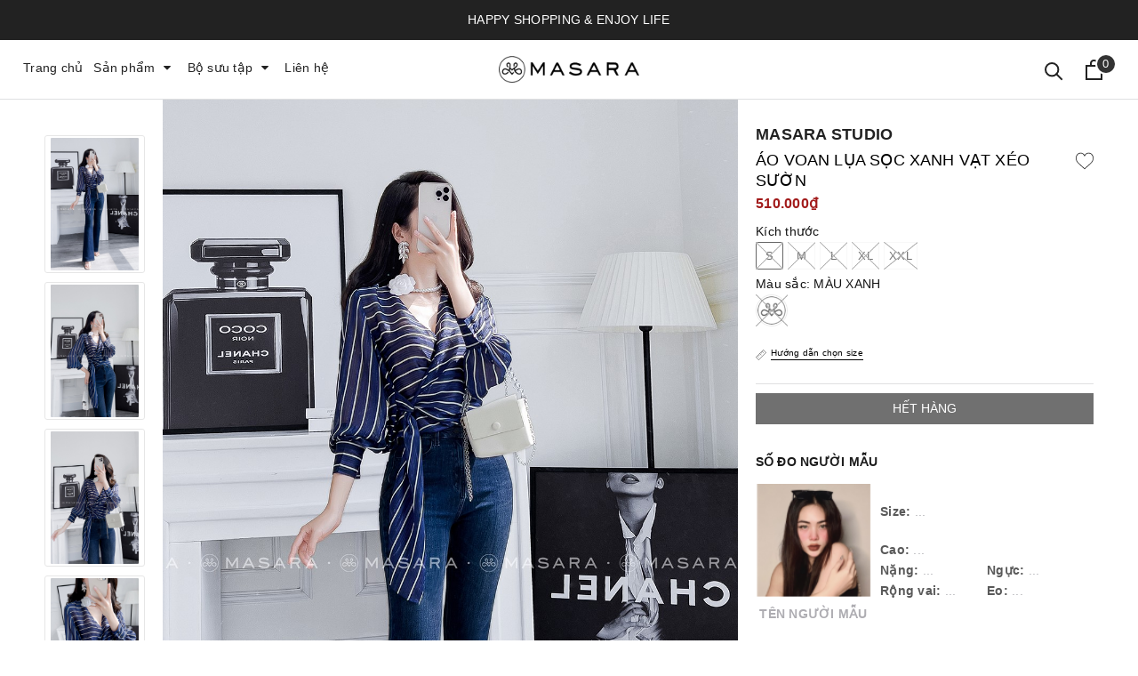

--- FILE ---
content_type: text/css
request_url: https://bizweb.dktcdn.net/100/393/147/themes/773077/assets/evo-products.scss.css?1768032803672
body_size: 6846
content:
body{background-color:#fff}.product-margin{padding-top:0px;padding-bottom:20px}@keyframes placeHolderShimmer{0%{background-position:-468px 0}100%{background-position:468px 0}}.animated-background,.related-product .evo-owl-product .evo-product-block-item .box-image img:not(.loaded),.related-product .product-page-favorites-wrap .evo-product-block-item .box-image img:not(.loaded),.related-product .product-page-viewed-wrap .evo-product-block-item .box-image img:not(.loaded){animation-duration:1.25s;animation-fill-mode:forwards;animation-iteration-count:infinite;animation-name:placeHolderShimmer;animation-timing-function:linear;background:#F6F6F6;background:linear-gradient(to right, #F6F6F6 8%, #F0F0F0 18%, #F6F6F6 33%);background-size:700px 104px;position:relative}#btnnewreview{background:#000 !important}.bizweb-product-reviews-form input,.bizweb-product-reviews-form input[type="text"],.bizweb-product-reviews-form input[type="email"],.bizweb-product-reviews-form textarea{border-radius:3px !important;outline:none !important;box-shadow:none !important;-webkit-appearance:none !important;-moz-appearance:none !important;border:1px solid #ebebeb !important}.bizweb-product-reviews-form input:focus,.bizweb-product-reviews-form input[type="text"]:focus,.bizweb-product-reviews-form input[type="email"]:focus,.bizweb-product-reviews-form textarea:focus{outline:none !important;box-shadow:none !important}.bizweb-product-reviews-form .bpr-button-submit{background:#000 !important;border-color:#000 !important;min-width:100px;text-transform:uppercase}@media (min-width: 768px){.details-product .product-image-block{padding-top:0px;padding-bottom:10px}}@media (max-width: 767px){.details-product .product-image-block{margin-bottom:10px}}.details-product .product-image-block .slider-big-video .slick-dots{text-align:center;position:absolute;bottom:10px;width:100%}.details-product .product-image-block .slider-big-video .slick-dots li{display:inline-block}.details-product .product-image-block .slider-big-video .slick-dots li button{box-shadow:none;outline:0;display:block;width:6px;height:6px;background:none;border-radius:50%;border:1px solid #222;padding:0;font-size:0}.details-product .product-image-block .slider-big-video .slick-dots li+li{margin-left:5px}.details-product .product-image-block .slider-big-video .slick-dots li.slick-active button{transition:all .2s;width:30px;border-radius:3px;background:#222}.details-product .product-image-block .slider-big-video p{font-size:12px;color:#242424;margin-bottom:0;text-align:center;margin-top:7px}.details-product .product-image-block .slider-has-video .slider-nav .slick-arrow{font-size:0;line-height:0;position:absolute;top:50%;display:block;width:30px;height:30px;padding:0;-webkit-transform:translate(0, -50%);-ms-transform:translate(0, -50%);transform:translate(0, -50%);cursor:pointer;color:transparent;border:none;outline:none;background:transparent;line-height:30px;text-align:center}@media (min-width: 991px){.details-product .product-image-block .slider-has-video .slider-nav .slick-arrow{left:50%;transform:translate(-50%, 0) rotate(90deg);-webkit-transform:translate(-50%, 0) rotate(90deg);-ms-transform:translate(-50%, 0) rotate(90deg)}}@media (max-width: 767px){.details-product .product-image-block .slider-has-video .slider-nav .slick-arrow{display:none !important}}.details-product .product-image-block .slider-has-video .slider-nav .slick-arrow.slick-prev{left:-15px}.details-product .product-image-block .slider-has-video .slider-nav .slick-arrow.slick-prev:before{content:"";background-image:url(//bizweb.dktcdn.net/100/393/147/themes/773077/assets/back.svg?1768032694830);height:30px;width:30px;display:block}@media (min-width: 992px){.details-product .product-image-block .slider-has-video .slider-nav .slick-arrow.slick-prev{top:-30px;left:50%}}.details-product .product-image-block .slider-has-video .slider-nav .slick-arrow.slick-next{right:-15px}.details-product .product-image-block .slider-has-video .slider-nav .slick-arrow.slick-next:before{content:"";background-image:url(//bizweb.dktcdn.net/100/393/147/themes/773077/assets/right-arrow.svg?1768032694830);height:30px;width:30px;display:block}@media (min-width: 992px){.details-product .product-image-block .slider-has-video .slider-nav .slick-arrow.slick-next{top:unset;bottom:-30px;right:unset}}.details-product .product-image-block .slider-has-video .slider-nav .slick-slide{height:73px;position:relative}@media (max-width: 1024px){.details-product .product-image-block .slider-has-video .slider-nav .slick-slide{height:70px}}@media (max-width: 991px){.details-product .product-image-block .slider-has-video .slider-nav .slick-slide{height:68px}}@media (max-width: 480px){.details-product .product-image-block .slider-has-video .slider-nav .slick-slide{height:90px}}@media (max-width: 376px){.details-product .product-image-block .slider-has-video .slider-nav .slick-slide{height:81px}}@media (max-width: 321px){.details-product .product-image-block .slider-has-video .slider-nav .slick-slide{height:67px}}.details-product .product-image-block .slider-has-video .slider-nav .slick-slide img{width:auto !important;max-height:100%;position:absolute;top:0;bottom:0;left:0;right:0;margin:auto;border:2px solid transparent;border-radius:3px}.details-product .product-image-block .slider-has-video .slider-nav .slick-slide:hover,.details-product .product-image-block .slider-has-video .slider-nav .slick-slide:focus{box-shadow:none;outline:none}.details-product .product-image-block .slider-nav{min-height:70px}@media (min-width: 992px){.details-product .product-image-block .slider-nav{padding-left:0;padding-right:0;margin-top:35px}}@media (min-width: 768px) and (max-width: 991px){.details-product .product-image-block .slider-nav{padding-left:15px;padding-right:15px}}@media (max-width: 1024px){.details-product .product-image-block .slider-nav{min-height:82px}}@media (max-width: 991px){.details-product .product-image-block .slider-nav{min-height:72px}}.details-product .product-image-block .slider-nav .slick-slide{border:1px solid #e6e6e6;margin:5px;border-radius:3px}@media (min-width: 992px){.details-product .product-image-block .slider-nav .slick-slide{margin-left:0;margin-right:0}}@media (min-width: 1025px){.details-product .product-image-block .slider-nav .slick-slide:hover,.details-product .product-image-block .slider-nav .slick-slide:focus{border-color:#000;outline:none;box-shadow:none}}@media (min-width: 768px) and (max-width: 991px){.details-product .product-image-block .slider-nav{margin-bottom:10px}}.details-product .details-pro .product-top .item-vendor{margin-bottom:3px;color:#222;text-decoration:none;font-weight:700;font-size:18px}.details-product .details-pro .product-top .item-vendor a{color:#222;text-decoration:none;font-weight:600;font-size:18px}.details-product .details-pro .product-top .item-vendor a:hover,.details-product .details-pro .product-top .item-vendor a:focus{color:#000}.details-product .details-pro .product-top .product-with-wish-list{display:-ms-flexbox;display:flex;-ms-flex-align:start;align-items:flex-start}.details-product .details-pro .product-top .product-with-wish-list .title-head{-ms-flex:1;flex:1;margin-top:0;font-size:18px;font-weight:400;margin-bottom:0;color:#000;line-height:1.3;text-transform:uppercase}.details-product .details-pro .product-top .product-with-wish-list .product-wish{margin-left:10px;-ms-flex-align:center;align-items:center;display:-ms-flexbox;display:flex}.details-product .details-pro .product-top .product-with-wish-list .product-wish button{border:none;padding:0;box-shadow:none;outline:none;background-color:transparent}.details-product .details-pro .product-top .product-with-wish-list .product-wish button svg{height:20px !important;width:20px !important}.details-product .details-pro .product-top .product-with-wish-list .product-wish button svg path{fill:#222 !important}.details-product .details-pro .product-top .product-with-wish-list .product-wish button svg.evo-added path{fill:red !important}@media (min-width: 1024px){.details-product .details-pro .product-top .product-with-wish-list .product-wish button:hover,.details-product .details-pro .product-top .product-with-wish-list .product-wish button:focus{box-shadow:none;outline:none;background-color:transparent}.details-product .details-pro .product-top .product-with-wish-list .product-wish button:hover svg path,.details-product .details-pro .product-top .product-with-wish-list .product-wish button:focus svg path{fill:#000 !important}}.details-product .details-pro .product-top .sku-product{color:#7a7a7a;font-size:13px;font-weight:normal;font-style:italic}.details-product .details-pro .price-box{margin-bottom:-5px;padding-bottom:12px}.details-product .details-pro .price-box .special-price .product-price{font-size:16px;font-weight:bold;color:#a21b1b;display:inline-block}.details-product .details-pro .price-box .old-price{margin-left:5px;font-size:13px;color:#7a7a7a}.details-product .details-pro .price-box .save-price{position:relative;background:#DA2020;color:#fff;padding:3px 2px;font-size:12px;text-align:center;border-radius:2px;margin-left:20px}.details-product .details-pro .price-box .save-price:after{content:'';position:absolute;top:7px;left:-14px;transform:rotate(90deg);border-left:11px solid transparent;border-right:11px solid transparent;border-top:7px solid #DA2020}.details-product .details-pro .inventory_quantity{display:block;font-weight:500;margin-bottom:10px;border-bottom:1px dashed #eaebf3;padding-bottom:10px;font-size:13px}.details-product .details-pro .inventory_quantity .stock-brand-title{display:inline-block;min-width:100px}.details-product .details-pro .inventory_quantity .a-stock{color:#000}.details-product .details-pro .form-product form{margin-bottom:0}.details-product .details-pro .form-product form .select-swatch{margin-bottom:10px;border-bottom:1px solid #dfe0e1;padding-bottom:10px}.details-product .details-pro .form-product form .select-swatch .swatch{margin:0}.details-product .details-pro .form-product form .select-swatch .swatch+.swatch{margin-top:7px}.details-product .details-pro .form-product form .select-swatch .swatch .header{font-weight:500;color:#222;letter-spacing:0.5px;font-size:13px}@media (max-width: 480px){.details-product .details-pro .form-product form .select-swatch .swatch .header{width:100%;margin-bottom:7px}}.details-product .details-pro .form-product form .form-group{width:100%}.details-product .details-pro .form-product form .form-group .qty-ant{display:flex;align-items:center;height:45px;margin-right:15px}@media (min-width: 768px) and (max-width: 991px){.details-product .details-pro .form-product form .form-group .qty-ant{margin-right:5px}}@media (max-width: 767px){.details-product .details-pro .form-product form .form-group .qty-ant{width:100%;margin-right:0}}.details-product .details-pro .form-product form .form-group .qty-ant label{font-weight:500;color:#333f48;float:left;letter-spacing:0.5px;margin-right:10px}@media (min-width: 768px) and (max-width: 991px){.details-product .details-pro .form-product form .form-group .qty-ant label{margin-right:5px}}.details-product .details-pro .form-product form .form-group .qty-ant .custom-btn-numbers{float:left;box-shadow:none;padding:0;border-radius:0;border:1px solid #ebebeb;min-height:unset;width:auto;background-color:transparent;height:auto}.details-product .details-pro .form-product form .form-group .qty-ant .custom-btn-numbers .btn-cts{font-size:20px;line-height:0px;border:none;display:inline-block;width:35px;height:35px;background:#fff;float:left;color:#000;text-align:center;padding:0px;border-radius:0}@media (min-width: 768px) and (max-width: 991px){.details-product .details-pro .form-product form .form-group .qty-ant .custom-btn-numbers .btn-cts{width:30px}}@media (max-width: 767px){.details-product .details-pro .form-product form .form-group .qty-ant .custom-btn-numbers .btn-cts{height:34px}}.details-product .details-pro .form-product form .form-group .qty-ant .custom-btn-numbers #qty{height:35px;font-size:1em;margin:0;width:35px;padding:0 2px;text-align:center;background:#fff;min-height:unset;display:block;float:left;box-shadow:none;border-radius:0px;border:none;color:#000}@media (min-width: 768px) and (max-width: 991px){.details-product .details-pro .form-product form .form-group .qty-ant .custom-btn-numbers #qty{width:35px}}@media (max-width: 480px){.details-product .details-pro .form-product form .form-group .qty-ant .custom-btn-numbers #qty{width:calc(100% - 70px)}}.details-product .details-pro .form-product form .form-group .btn-mua{display:inline-block}@media (max-width: 767px){.details-product .details-pro .form-product form .form-group .btn-mua{width:100%;display:block}}.details-product .details-pro .form-product form .form-group .btn-mua button{color:#fff;background-color:#222;font-size:14px;text-transform:uppercase;font-weight:500;height:auto;line-height:inherit;box-shadow:none;border:1px solid #222;padding:0px 20px;border-radius:0;min-width:380px;height:35px;line-height:33px}@media (min-width: 992px) and (max-width: 1024px){.details-product .details-pro .form-product form .form-group .btn-mua button{min-width:210px}}@media (max-width: 991px){.details-product .details-pro .form-product form .form-group .btn-mua button{width:100%;min-width:unset}}@media (max-width: 767px){.details-product .details-pro .form-product form .form-group .btn-mua button{height:40px;line-height:38px}}@media (min-width: 992px){.details-product .details-pro .form-product form .form-group .btn-mua button:hover,.details-product .details-pro .form-product form .form-group .btn-mua button:focus{color:#fff;background-color:#000;border-color:#000}}.details-product .details-pro .form-product form .btn-mua{display:inline-block}@media (max-width: 767px){.details-product .details-pro .form-product form .btn-mua{width:100%;display:block}}.details-product .details-pro .form-product form .btn-mua button{color:#fff;background-color:#222;font-size:14px;text-transform:uppercase;font-weight:500;height:auto;line-height:inherit;box-shadow:none;border:1px solid #222;padding:0px 20px;border-radius:0;min-width:200px;height:35px;line-height:33px}@media (min-width: 992px) and (max-width: 1024px){.details-product .details-pro .form-product form .btn-mua button{min-width:210px}}@media (max-width: 991px){.details-product .details-pro .form-product form .btn-mua button{width:100%;min-width:unset}}@media (max-width: 767px){.details-product .details-pro .form-product form .btn-mua button{height:40px;line-height:38px}}@media (min-width: 992px){.details-product .details-pro .form-product form .btn-mua button:hover,.details-product .details-pro .form-product form .btn-mua button:focus{color:#fff;background-color:#000;border-color:#000}}.evo-main-product-contents .card{border:none;border-radius:0;margin-bottom:10px}.evo-main-product-contents .card .card-header{padding:0;border:none;background-color:transparent}.evo-main-product-contents .card .card-header button{padding:0;width:100%;height:auto;line-height:inherit;text-align:left;font-size:14px;font-weight:bold;color:#222;white-space:inherit;display:flex;align-items:center;justify-content:space-between}@media (max-width: 767px){.evo-main-product-contents .card .card-header button{font-size:13px}}.evo-main-product-contents .card .card-header button svg{transform:rotate(90deg);width:14px;height:14px;transition:all .4s}.evo-main-product-contents .card .card-header button svg path{stroke:#222}.evo-main-product-contents .card .card-header button:not(.collapsed) svg{transform:rotate(-90deg)}.evo-main-product-contents .card .card-header button:hover,.evo-main-product-contents .card .card-header button:focus{color:#000;text-decoration:none}.evo-main-product-contents .card .card-body{font-size:12px;margin-top:5px;color:#222;padding:0;line-height:23px}.evo-main-product-contents .card .card-body ul{list-style-position:inside;padding:0;list-style-type:disc}.evo-main-product-contents .card .card-body p{margin-bottom:5px}.evo-main-product-contents .card .card-body b,.evo-main-product-contents .card .card-body strong{font-weight:500}.evo-main-product-contents .card .card-body a{color:#000;font-weight:500}.evo-main-product-contents .card .card-body a:hover,.evo-main-product-contents .card .card-body a:focus{color:#222}.product_recent{margin-top:20px}.related-product .home-title{text-align:center;position:relative;margin-bottom:30px}.related-product .home-title:before{content:'';left:0;right:0;top:50%;border-top:1px solid #d2d2d2;position:absolute}.related-product .home-title h2{font-size:20px;font-weight:500;color:#222;margin:0;padding:0 20px;background-color:#fff;text-transform:uppercase;display:inline-block;position:relative}.related-product .home-title h2 a{color:#222}.related-product .home-title h2 a:hover,.related-product .home-title h2 a:focus{color:#000}.related-product .evo-owl-product,.related-product .product-page-favorites-wrap,.related-product .product-page-viewed-wrap{margin-left:-5px;margin-right:-5px}.related-product .evo-owl-product .slick-slide,.related-product .product-page-favorites-wrap .slick-slide,.related-product .product-page-viewed-wrap .slick-slide{margin:5px}.related-product .evo-owl-product .slick-slide:hover,.related-product .evo-owl-product .slick-slide:focus,.related-product .product-page-favorites-wrap .slick-slide:hover,.related-product .product-page-favorites-wrap .slick-slide:focus,.related-product .product-page-viewed-wrap .slick-slide:hover,.related-product .product-page-viewed-wrap .slick-slide:focus{outline:none;box-shadow:none;border:none}.related-product .evo-owl-product .slick-arrow,.related-product .product-page-favorites-wrap .slick-arrow,.related-product .product-page-viewed-wrap .slick-arrow{font-size:0;line-height:0;position:absolute;top:50%;display:block;width:30px;height:30px;padding:0;-webkit-transform:translate(0, -50%);-ms-transform:translate(0, -50%);transform:translate(0, -50%);cursor:pointer;color:transparent;border:none;outline:none;background:transparent;line-height:30px;text-align:center;z-index:2}@media (max-width: 991px){.related-product .evo-owl-product .slick-arrow,.related-product .product-page-favorites-wrap .slick-arrow,.related-product .product-page-viewed-wrap .slick-arrow{display:none !important}}.related-product .evo-owl-product .slick-arrow.slick-prev,.related-product .product-page-favorites-wrap .slick-arrow.slick-prev,.related-product .product-page-viewed-wrap .slick-arrow.slick-prev{left:-35px;opacity:0;-webkit-transition:all .25s ease;transition:all .25s ease;-webkit-transform:translateX(-30px);transform:translateX(-30px)}.related-product .evo-owl-product .slick-arrow.slick-prev:before,.related-product .product-page-favorites-wrap .slick-arrow.slick-prev:before,.related-product .product-page-viewed-wrap .slick-arrow.slick-prev:before{content:"";background-image:url(//bizweb.dktcdn.net/100/393/147/themes/773077/assets/back.svg?1768032694830);height:30px;width:30px;display:block}.related-product .evo-owl-product .slick-arrow.slick-next,.related-product .product-page-favorites-wrap .slick-arrow.slick-next,.related-product .product-page-viewed-wrap .slick-arrow.slick-next{right:-35px;opacity:0;-webkit-transition:all .25s ease;transition:all .25s ease;-webkit-transform:translateX(30px);transform:translateX(30px)}.related-product .evo-owl-product .slick-arrow.slick-next:before,.related-product .product-page-favorites-wrap .slick-arrow.slick-next:before,.related-product .product-page-viewed-wrap .slick-arrow.slick-next:before{content:"";background-image:url(//bizweb.dktcdn.net/100/393/147/themes/773077/assets/right-arrow.svg?1768032694830);height:30px;width:30px;display:block}.related-product .evo-owl-product .slick-dots,.related-product .product-page-favorites-wrap .slick-dots,.related-product .product-page-viewed-wrap .slick-dots{text-align:center}.related-product .evo-owl-product .slick-dots li,.related-product .product-page-favorites-wrap .slick-dots li,.related-product .product-page-viewed-wrap .slick-dots li{display:inline-block}.related-product .evo-owl-product .slick-dots li button,.related-product .product-page-favorites-wrap .slick-dots li button,.related-product .product-page-viewed-wrap .slick-dots li button{box-shadow:none;outline:0;display:block;width:6px;height:6px;background:none;border-radius:50%;border:1px solid #222;padding:0;font-size:0}.related-product .evo-owl-product .slick-dots li+li,.related-product .product-page-favorites-wrap .slick-dots li+li,.related-product .product-page-viewed-wrap .slick-dots li+li{margin-left:5px}.related-product .evo-owl-product .slick-dots li.slick-active button,.related-product .product-page-favorites-wrap .slick-dots li.slick-active button,.related-product .product-page-viewed-wrap .slick-dots li.slick-active button{transition:all .2s;width:30px;border-radius:3px;background:#222}.related-product .evo-owl-product:hover .slick-arrow.slick-next,.related-product .product-page-favorites-wrap:hover .slick-arrow.slick-next,.related-product .product-page-viewed-wrap:hover .slick-arrow.slick-next{right:-15px;visibility:visible;opacity:1;-webkit-transform:translateY(0);transform:translateY(0)}.related-product .evo-owl-product:hover .slick-arrow.slick-prev,.related-product .product-page-favorites-wrap:hover .slick-arrow.slick-prev,.related-product .product-page-viewed-wrap:hover .slick-arrow.slick-prev{left:-15px;visibility:visible;opacity:1;-webkit-transform:translateY(0);transform:translateY(0)}.related-product .evo-owl-product .evo-product-block-item .box-image,.related-product .product-page-favorites-wrap .evo-product-block-item .box-image,.related-product .product-page-viewed-wrap .evo-product-block-item .box-image{height:342px}@media (max-width: 1024px){.related-product .evo-owl-product .evo-product-block-item .box-image,.related-product .product-page-favorites-wrap .evo-product-block-item .box-image,.related-product .product-page-viewed-wrap .evo-product-block-item .box-image{height:270px}}@media (max-width: 991px){.related-product .evo-owl-product .evo-product-block-item .box-image,.related-product .product-page-favorites-wrap .evo-product-block-item .box-image,.related-product .product-page-viewed-wrap .evo-product-block-item .box-image{height:341px}}@media (max-width: 767px){.related-product .evo-owl-product .evo-product-block-item .box-image,.related-product .product-page-favorites-wrap .evo-product-block-item .box-image,.related-product .product-page-viewed-wrap .evo-product-block-item .box-image{height:293px}}@media (max-width: 375px){.related-product .evo-owl-product .evo-product-block-item .box-image,.related-product .product-page-favorites-wrap .evo-product-block-item .box-image,.related-product .product-page-viewed-wrap .evo-product-block-item .box-image{height:264px}}@media (max-width: 320px){.related-product .evo-owl-product .evo-product-block-item .box-image,.related-product .product-page-favorites-wrap .evo-product-block-item .box-image,.related-product .product-page-viewed-wrap .evo-product-block-item .box-image{height:222px}}.related-product .evo-owl-product .evo-product-block-item .box-image img,.related-product .product-page-favorites-wrap .evo-product-block-item .box-image img,.related-product .product-page-viewed-wrap .evo-product-block-item .box-image img{width:auto !important;max-height:100%;position:absolute;top:0;bottom:0;left:0;right:0;margin:auto}.related-product .evo-owl-product .evo-product-block-item .box-image img:not(.loaded),.related-product .product-page-favorites-wrap .evo-product-block-item .box-image img:not(.loaded),.related-product .product-page-viewed-wrap .evo-product-block-item .box-image img:not(.loaded){width:100% !important;height:100% !important}@media (max-width: 767px){.product_recent .product-bg-white{border-top-left-radius:0;border-top-right-radius:0}}@media (max-width: 1024px){#pbZoomBtn{display:none}}@media (max-width: 767px){#pbZoomBtn{display:none}}@media (max-width: 480px){#pbZoomBtn{display:none !important}}.product-reviews-summary-actions #btnnewreview:hover,.product-reviews-summary-actions #btnnewreview:focus{color:#fff;background-color:#000 !important}.bread-crumb{margin-bottom:0 !important}.detail-p-compare{padding:2px 0;width:100%}.detail-p-compare a{color:#ff0000}.detail-p-compare a:hover,.detail-p-compare a:focus{color:#000}.section_search_feature_pro{margin:10px 0px}.section_search_feature_pro .item-policy{text-align:center}.section_search_feature_pro .item-policy img{width:30px;margin-bottom:5px}.section_search_feature_pro .item-policy h5{margin-bottom:0px}.section_search_feature_pro .item-policy .sub-text{color:#000}.sizenguoimau{margin-top:25px}.sizenguoimau h3{text-transform:uppercase;font-weight:600;font-size:14px;margin-bottom:15px}#Guide h5.modal-title{min-height:auto;padding:0px;float:left}#Guide button.close{position:absolute;right:10px;top:0px;color:#000;opacity:1;margin-top:-8px}.select-swatch{position:relative;width:100%}.select-swatch .product_size_guide a{color:#000;font-size:10px}.select-swatch .product_size_guide a img{float:left;margin-right:5px;margin-top:5px}.select-swatch .product_size_guide a span{border-bottom:1px solid #000;padding-bottom:2px}.slider-has-video .slick-dots{display:flex;justify-content:center;margin:0;padding:1rem 0;list-style-type:none;position:absolute;bottom:0px;width:100%}.slider-has-video .slick-dots li{margin:0 0.25rem}.slider-has-video .slick-dots button{display:block;width:10px;height:10px;padding:0;border:none;border-radius:100%;background-color:#fff;text-indent:-9999px}.slider-has-video .slick-dots li.slick-active button{background-color:#4d4d4d}.video_vimeo{margin:10px 0px;text-align:center}.video_vimeo a{display:inline-block}.video_vimeo a img{float:left;margin-right:3px;margin-top:3px}.video_vimeo a span{color:#000}#video_vimeo h5.modal-title{min-height:auto;padding:0px}#video_vimeo button.close{position:absolute;right:10px;top:0px;color:#000;opacity:1;z-index:99999}.section_search_feature_pro_mobile{background-color:#fff;padding:5px 0;position:relative;border-bottom:1px solid #ddd}.section_search_feature_pro_mobile .bbb{width:100%;padding:0px;padding-right:20px}@media (max-width: 991px){.section_search_feature_pro_mobile .bbb .row{display:-webkit-flex;display:-ms-flexbox;display:flex;overflow-x:auto;overflow-y:hidden;-webkit-overflow-scrolling:touch;-ms-flex-wrap:unset;flex-wrap:unset}.section_search_feature_pro_mobile .bbb .row .col-lg-3{-webkit-flex-shrink:0;-ms-flex:0 0 auto;flex-shrink:0}}@media (max-width: 991px){.section_search_feature_pro_mobile .bbb .row .item-policy{margin-top:5px}}.section_search_feature_pro_mobile .bbb .row .item-policy a{display:flex;align-items:center}@media (max-width: 569px){.section_search_feature_pro_mobile .bbb .row .item-policy a{text-align:left}}.section_search_feature_pro_mobile .bbb .row .item-policy a img{flex:1;margin-right:10px;width:20px;min-width:20px;height:20px;max-width:20px}@media (max-width: 569px){.section_search_feature_pro_mobile .bbb .row .item-policy a img{margin-right:5px;margin-bottom:0px;margin-left:auto}}.section_search_feature_pro_mobile .bbb .row .item-policy a .item-policy-content h5{margin-bottom:2px;letter-spacing:0.05em;font-size:12px;line-height:1.1;font-weight:500;color:#222}.section_search_feature_pro_mobile .bbb .row .item-policy a .item-policy-content .sub-text{color:#333;font-size:13px;line-height:1.3;display:inline-block}.section_search_feature_pro_mobile .bbb .row .item-policy a:hover .item-policy-content h5{color:#000}.product_policy_button{position:absolute;right:5px;margin-top:6px;top:6px}#policyLabel{bottom:0px !important;top:20% !important;height:auto;z-index:99999;background:#fff}#policyLabel .modal-header{background:#fff}#policyLabel h5.modal-title{min-height:auto;padding:0px;text-align:left;color:#000;font-weight:bold}#policyLabel button.close{position:absolute;right:10px;top:0px;color:#000;opacity:1;margin-top:-8px}#policyLabel .section_search_feature_pro_mobile .item-policy{text-align:left;margin-bottom:15px;border-bottom:1px solid #ddd;padding-bottom:10px}#policyLabel .section_search_feature_pro_mobile .item-policy img{float:left;margin-right:10px;width:20px;height:20px;object-fit:scale-down}#policyLabel .section_search_feature_pro_mobile .item-policy .item-policy-content{color:#000}#policyLabel .section_search_feature_pro_mobile .item-policy .item-policy-content h5{font-weight:bold}#ctspLabel{bottom:0px !important;top:auto !important;height:90%;z-index:99999;background:#fff}#ctspLabel .modal-header{background:#fff}#ctspLabel h5.modal-title{min-height:auto;padding:0px;text-align:left;color:#000;font-weight:bold}#ctspLabel button.close{position:absolute;right:10px;top:0px;color:#000;opacity:1;margin-top:-8px}#ctspLabel .modal-body{overflow-y:scroll;height:600px}#vi-video-1-container{position:relative}#vi-video-1-container #vi-banner-video{height:400px;width:100%}.banner-container{width:100%;max-width:1200px;height:auto;position:relative;margin:0 auto 50px;background:rgba(255,255,255,0.333)}.video-control{opacity:0;position:absolute;width:22.5%;height:40%;top:31%;left:38%;transition:opacity 0.3s;border-radius:50%;border:8px solid #000}.video-control:hover{opacity:1}.video-control:before,.video-control:after{content:'';width:100%;height:100%;max-width:131px;background-repeat:no-repeat;background-size:100%;display:block;position:absolute}.video-control:before{background-position:53% 98%;background-size:332%}.video-control:after{background-position:-292px -292px;background-size:332%}.video-control.paused:after,.video-control.playing:before{opacity:0}.video-control.paused:before{background-image:none;width:0;height:0;top:50%;margin-top:-30px;left:50%;margin-left:-20px;border:30px solid transparent;border-right:none;border-left:60px solid #000}.video-control.playing{opacity:0}.video-control.playing:before,.video-control.playing:after{background-image:none}.video-control.playing:before,.video-control.playing:after{top:50%;left:50%;margin-top:-30px;margin-left:-24px;height:60px;width:16px;border-left:16px solid #000;border-right:16px solid #000}.video-control.playing:hover{opacity:1}.ctsp h3{font-size:16px;text-transform:uppercase;font-weight:bold}.product-well2{min-height:20px;padding:0;padding-bottom:35px;background-color:#fff;position:relative;margin-bottom:0px;box-shadow:none;outline:none;border:none;border-radius:0}.product-well2 .ababa{height:800px;overflow:hidden;-webkit-transition:height 0.2s;-moz-transition:height 0.2s;transition:height 0.2s}.product-well2.expanded .ababa{height:auto;-webkit-transition:height 0.2s;-moz-transition:height 0.2s;transition:height 0.2s}.product-well2.expanded .less-text{display:block}.product-well2.expanded .more-text{display:none}.product-well2 .less-text{display:none}.card-body-ctsp{height:300px;overflow:hidden;-webkit-transition:height 0.2s;-moz-transition:height 0.2s;transition:height 0.2s}.more-view-shadown{text-align:center;position:absolute;bottom:0px;left:0;width:100%;background:-moz-linear-gradient(top, rgba(255,255,255,0) 0%, rgba(255,255,255,0.9) 30%, #fff 100%);background:-webkit-linear-gradient(top, rgba(255,255,255,0) 0%, rgba(255,255,255,0.9) 30%, #fff 100%);background:linear-gradient(to bottom, rgba(255,255,255,0) 0%, rgba(255,255,255,0.9) 30%, #fff 100%);filter:progid:DXImageTransform.Microsoft.gradient(startColorstr="#00ffffff",endColorstr="#ffffff",GradientType=0);color:#000;padding:50px 0 10px}#js-vimeo-background{position:relative}#js-vimeo-background iframe{width:100% !important}#js-vimeo-background2{position:relative}#js-vimeo-background2 iframe{width:100% !important;height:auto !important;z-index:1}.shopify-section{position:relative}.shopify-section .buttons{position:absolute;bottom:15px;right:10px;z-index:99999}.shopify-section .buttons img{filter:invert(1)}.overlay2{height:100%;max-width:1440px;margin:0 auto;padding:0 140px;color:var(--#ffffff);display:flex;align-items:flex-start;justify-content:center;flex-direction:column;z-index:99;position:absolute;width:100%;top:0px}.info_nguoimau{display:inline-block;margin-bottom:10px;width:100%}.info_nguoimau .imgnguoimau{width:130px;margin-right:10px;float:left;text-align:center}.info_nguoimau .imgnguoimau img{margin-bottom:5px;width:100%}.info_nguoimau .imgnguoimau span{color:#aeadb2;text-transform:uppercase;font-weight:700}.info_nguoimau .thongtintag{width:calc(100% - 140px);float:left;display:block}.info_nguoimau .thongtintag .tagsizeabc1 p{margin:20px 0px;color:#aeadb2}.info_nguoimau .thongtintag .tagsizeabc1 p b{color:#595959}.info_nguoimau .thongtintag .tagsizeabc2 p{margin-bottom:0px;color:#aeadb2}.info_nguoimau .thongtintag .tagsizeabc2 p b{color:#595959}.info_nguoimau .thongtintag .tagsizeabc3{display:flex}.info_nguoimau .thongtintag .tagsizeabc3 p{width:50%;margin-bottom:0px;color:#aeadb2}.info_nguoimau .thongtintag .tagsizeabc3 p b{color:#595959}.item-policy{margin-top:20px;margin-bottom:20px}.evo-main-product-contents .collapsed i:before{content:"\f067"}.abcimg{margin-right:5px}#video_vimeo_false button.closemarasa{background:#fff;z-index:99999;opacity:1;padding:5px 10px;text-align:left;font-size:14px;font-weight:normal;line-height:24px;display:flex;border-radius:5px;margin:10px}#video_vimeo_false button.closemarasa span.closeabc{margin-top:15px}header.header{margin-bottom:0px !important}.item-policy-mobile{display:grid;-ms-grid-columns:auto 3fr;grid-template-columns:repeat(3, auto);-webkit-box-pack:justify;-ms-flex-pack:justify;justify-content:space-between;-webkit-box-align:center;-ms-flex-align:center;align-items:center;grid-gap:0.5rem;letter-spacing:.02em;font-size:9px;padding-left:0;margin-bottom:5px;font-weight:500;flex-grow:1;padding-right:10px;margin-top:5px}.item-policy-mobile li{display:grid;-ms-grid-columns:auto 1fr;grid-template-columns:auto 1fr;grid-gap:0.2rem;-webkit-box-align:center;-ms-flex-align:center;align-items:center}.modal-bodyabcd{display:flex;align-items:center}.modal-bodyabcd video{margin-top:-1rem !important}@media only screen and (max-width: 767px){#pbCloseBtn{top:5px !important}#pbOverlay{z-index:99999 !important}#pbImage{z-index:99999 !important}#pbBottom{bottom:0px !important;z-index:999999 !important}#pbPrevBtn{display:block !important}#pbZoomBtn{display:block !important}#pbNextBtn{display:block !important}.section_search_feature_pro_mobile .bbb .row .col-lg-3{padding-left:5px;padding-right:5px}.section_search_feature_pro_mobile .bbb .row .item-policy a{display:block}.section_search_feature_pro_mobile .bbb .row .item-policy a img{margin-right:4px;width:auto;min-width:auto;height:auto;float:left}.section_search_feature_pro_mobile .bbb .row .item-policy a .item-policy-content h5{font-size:9px}#video_vimeo{background:#fff}#video_vimeo .modal-dialog{height:100%;margin:0px}#video_vimeo .modal-dialog .modal-content{height:100%}#video_vimeo .modal-dialog .modal-content .shopify-section #js-vimeo-background2{height:100%}#video_vimeo .modal-dialog .modal-content .shopify-section #js-vimeo-background2 iframe{height:90% !important}#pbCloseBtn{z-index:99999 !important;position:absolute}.details-product .product-image-block .slider-has-video .slider-nav .slick-slide{height:auto !important}.details-product .product-image-block .slider-has-video .slider-nav .slick-slide img{border:none;margin:unset;position:relative}.slider-has-video .slick-dots button{display:block;width:8px;height:8px}.ctabcvd{border-bottom:1px solid #ddd}.details-product .details-pro .price-box{border-bottom:1px solid #ddd;margin-bottom:10px}#video_vimeo .modal-body{padding:0px}.details-product .product-image-block .slider-has-video .slider-nav .slick-slide{margin-top:0px}.details-product .product-image-block .slider-nav .slick-slide{margin:0px;border-radius:0px !important}.details-product .product-image-block .slider-nav .slick-slide img{margin:0px;border-radius:0px !important}.ctabcvd{padding:0px}.modal-open{height:90vh}}


--- FILE ---
content_type: text/css
request_url: https://bizweb.dktcdn.net/100/393/147/themes/773077/assets/style_update.scss.css?1768032803672
body_size: 2414
content:
.page{min-height:550px}.pagecontact_ggmap iframe{width:100%}.grecaptcha-badge{display:none !important}.cf::after,.cf::before{content:"";display:table;clear:both}.clear{clear:both;display:block;font-size:0px;height:0px;line-height:0;width:100%;overflow:hidden}.rte img,.rte p img,.rte span img{height:auto !important;max-width:100% !important}.bizweb-product-reviews-form{min-width:240px !important}fieldset{border:unset}textarea,input[type="text"],input[type="password"],input[type="button"],input[type="email"],input[type="submit"],input[type="number"]{-webkit-appearance:none;border-radius:0}.wishlist-page-body .wishlist-grid-view .wishlist-view-page .wishlist-product .wishlist-product-content .wishlist-product-name{min-height:93px;display:block}header.header{background-color:unset}header.header .evo-header-flex-item.header-fill .menu-icon svg{fill:#fff}header.header .evo-header-flex-item.header-fill .header-search svg{fill:#fff}header.header .evo-header-flex-item.header-fill .evo-header-cart svg{fill:#fff}header.header .evo-header-flex-item.header-fill .header-search{color:#fff}header.header .evo-header-flex-item.header-logo .logo-wrapper{height:30px}header.header .evo-header-flex-item.header-fill .evo-header-cart .count_item_pr{top:-5px}header.header:hover{background:#fff}header.header:hover nav .nav-item>a{color:#222}header.header:hover nav .nav-item>a>.fa{color:#222}header.header:hover .evo-header-flex-item.header-logo .logo-wrapper img{filter:invert(1)}header.header:hover .evo-header-flex-item.header-fill .header-search{color:#222}header.header:hover .evo-header-flex-item.header-fill .evo-header-cart svg path{fill:#222}header.header:hover .evo-header-flex-item.header-fill .menu-icon svg path{fill:#222}header.header.bg_header{background:#fff;-moz-box-shadow:0 2px 4px 0 rgba(76,76,75,0.1);-webkit-box-shadow:0 2px 4px 0 rgba(76,76,75,0.1);box-shadow:0 2px 4px 0 rgba(76,76,75,0.1)}header.header.bg_header nav .nav-item>a{color:#222}header.header.bg_header nav .nav-item>a>.fa{color:#222}header.header.bg_header .evo-header-flex-item.header-logo .logo-wrapper img{filter:invert(1)}header.header.bg_header .evo-header-flex-item.header-fill .header-search{color:#222}header.header.bg_header .evo-header-flex-item.header-fill .evo-header-cart svg path{fill:#222}header.header.bg_header .evo-header-flex-item.header-fill .menu-icon svg path{fill:#222}@media (min-width: 1200px){.details-product .product-image-block .slider-has-video .slider-nav .slick-slide{height:155px}}@media (min-width: 992px) and (max-width: 1199px){.details-product .product-image-block .slider-has-video .slider-nav .slick-slide{height:196px}}@media (min-width: 768px) and (max-width: 991px){.details-product .product-image-block .slider-has-video .slider-nav .slick-slide{height:133px}}@media (max-width: 767px){.details-product .product-image-block .slider-has-video .slider-nav .slick-slide{height:572px}}@media (max-width: 375px){.details-product .product-image-block .slider-has-video .slider-nav .slick-slide{height:572px}}@media (max-width: 320px){.details-product .product-image-block .slider-has-video .slider-nav .slick-slide{height:438px}}.mobile-main-menu .la-scroll-fix-infor-user .la-nav-list-items .ng-scope.active>a{color:#fff;font-weight:bold}.mobile-main-menu .la-scroll-fix-infor-user .la-nav-list-items .ng-scope a:hover,.mobile-main-menu .la-scroll-fix-infor-user .la-nav-list-items .ng-scope a:focus{color:#fff;font-weight:bold}footer.footer .widget ul li+li{margin-top:4px}footer.footer .evo-bct img{margin-left:unset;margin-right:unset}.section_feature_collection_single .feature-collection-content p{color:#5f5f5f}.section_banner{background:url(//bizweb.dktcdn.net/100/393/147/themes/773077/assets/section_banner__img.jpg?1768032694830);height:32vw;background-attachment:fixed;background-position:center;background-repeat:no-repeat;background-size:cover;display:flex}.section_banner .section_banner__container{margin:auto;text-align:center}.section_banner .section_banner__container .section_banner__title{font-family:"graphik", "Helvetica Neue", "Helvetica", "Arial", "sans-serif";font-size:38px;line-height:1.5em;line-height:1.1em;color:#fff;margin-bottom:24px}.section_banner .section_banner__container .section_banner__link{font-size:11px;line-height:22.652px;font-weight:normal;font-family:'graphik--medium', 'Helvetica Neue', 'Helvetica Neue LT STD', 'Helvetica', 'Helvetica LT STD', 'Arial', 'sans-serif';-webkit-transition-property:background-color, color;-o-transition-property:background-color, color;transition-property:background-color, color;-webkit-transition-duration:0.2s;-o-transition-duration:0.2s;transition-duration:0.2s;-webkit-transition-timing-function:cubic-bezier(0.25, 0.1, 0.25, 1);-o-transition-timing-function:cubic-bezier(0.25, 0.1, 0.25, 1);transition-timing-function:cubic-bezier(0.25, 0.1, 0.25, 1);letter-spacing:0.1rem;text-transform:uppercase;text-decoration:none;background-color:transparent;border:2px solid #fff;border-radius:0;cursor:pointer;padding:10px 35px;color:#fff;display:inline-block;font-size:14px;font-family:'graphik';text-transform:none;text-align:center;letter-spacing:normal;border-width:1px;display:inline-block;padding:10px 0;width:225px;background-color:transparent;border-radius:0;cursor:pointer;margin:0}.evo-newletter{margin:0}.section_sport__line{height:1px;width:100%;background:#ebebeb}.evo-newletter{background:#ececec}.evo-newletter .box-newsletter .text-newsletter{color:#222;font-weight:500}.evo-newletter .box-newsletter .subscribe-form form button{font-weight:500}.evo-video-header .playvid{display:none !important}.index-margin-top .slick_ajax_tab_pd .slick-slide{margin:5px}.section_three_banner .item-shop-cate a .item-shop-cate-title{top:50%;left:50%;transform:translate(-50%, -50%);-webkit-transform:translate(-50%, -50%);-moz-transform:translate(-50%, -50%);-ms-transform:translate(-50%, -50%);-o-transform:translate(-50%, -50%);bottom:unset;text-align:center;background:none;width:100%}.section_three_banner .item-shop-cate a .item-shop-cate-title strong{color:#fff;font-size:24px;line-height:3}.section_three_banner .item-shop-cate a .item-shop-cate-title span{display:inline-block;border:1px solid #fff;color:#fff;padding:0px 10px;margin-top:10px;font-size:12px}.section_feature_collection .custom-build-text-1{color:#fff}.section_feature_collection .custom-build-text-2{color:#fff}.section_feature_collection .custom-build-text-3{color:#fff}.sport-title h3:after{display:none}.sport-title h3:before{display:none}.sport-title h3{font-weight:500}.bread-crumb{background:#fff}.bread-crumb .breadcrumb{border-top:1px solid #dfe0e1;border-bottom:1px solid #dfe0e1}.section_feature_collection2 .button-gender{min-width:250px;padding:10px 0}.section_feature_collection2 .custom-build-text-2{font-size:38px}footer .back-to-top.show{bottom:140px}@media (min-width: 1200px){.container{max-width:1200px}.mycontainer{max-width:unset}header.header .evo-header-flex-item.header-fill .evo-header-cart{margin-right:30px}.category-products .products-view-grid .evo-product-block-item .box-image{height:570px}.collection_col:nth-child(3n+1){clear:left}.section_sport .evo-product-block-item .box-image{height:581px}.index-margin-top .evo-product-block-item .box-image{height:432px}.section_three_banner__mt20px{margin-top:20px}}@media (min-width: 992px) and (max-width: 1199px){.category-products .products-view-grid .evo-product-block-item .box-image{height:450px}.collection_col:nth-child(3n+1){clear:left}.section_sport .evo-product-block-item .box-image{height:461px}.index-margin-top .evo-product-block-item .box-image{height:342px}.section_three_banner__mt20px{margin-top:20px}nav .nav-item>a{padding:10px 2px}}@media (min-width: 768px) and (max-width: 991px){.category-products .products-view-grid .evo-product-block-item .box-image{height:330px}.section_sport .evo-product-block-item .box-image{height:341px}.index-margin-top .evo-product-block-item .box-image{height:341px}.section_three_banner__mt20px{margin-top:20px}}@media (max-width: 767px){.category-products .products-view-grid .evo-product-block-item .box-image{height:294px}.section_sport .evo-product-block-item .box-image{height:293px}.index-margin-top .evo-product-block-item .box-image{height:293px}.section_three_banner__mb6px{margin-bottom:6px}.section_three_banner{padding-top:7px}.details-product .details-pro .form-product form .btn-mua-duyabc{margin-bottom:0;position:fixed;bottom:0;z-index:99999;top:unset !important;left:0;background:#fff;width:100%;padding:10px;-webkit-box-shadow:0 0 9.9px 0.1px rgba(0,0,0,0.1);box-shadow:0 0 9.9px 0.1px rgba(0,0,0,0.1);justify-content:space-between}.details-product .details-pro .form-product form .form-group{padding:0;width:auto}.details-product .details-pro .form-product form .select-swatch .swatch .header{margin-bottom:0}.details-product .details-pro .form-product form .form-group .qty-ant .custom-btn-numbers .btn-cts{height:29px}.details-product .details-pro .form-product form .form-group .qty-ant .custom-btn-numbers #qty{height:29px}.swatch .swatch-element{margin:0px 5px 13px 0}}@media (max-width: 375px){.category-products .products-view-grid .evo-product-block-item .box-image{height:266px}.section_sport .evo-product-block-item .box-image{height:264px}.index-margin-top .evo-product-block-item .box-image{height:264px}}@media (max-width: 320px){.category-products .products-view-grid .evo-product-block-item .box-image{height:225px}.section_sport .evo-product-block-item .box-image{height:222px}.index-margin-top .evo-product-block-item .box-image{height:222px}}header.header{border-bottom:1px solid #dfe0e1;margin-bottom:22px}.top-bar{background:#222222;height:45px;text-align:center}span.top-bar-text a{color:#fff;letter-spacing:0.28px;line-height:45px}


--- FILE ---
content_type: text/css
request_url: https://bizweb.dktcdn.net/100/393/147/themes/773077/assets/picbox.scss.css?1768032803672
body_size: 411
content:
#pbOverlay,#pbImage,#pbBottom,#pbCloseBtn{position:fixed;z-index:9999}#pbOverlay{left:0;top:0 !important;width:100%;height:100%;background:#fff;cursor:pointer;transition:all 0.3s}#pbCloseBtn{top:16px;right:16px;display:block;width:19px;height:19px;background:url(//bizweb.dktcdn.net/100/393/147/themes/773077/assets/closebtn2.png?1768032694830) no-repeat top left;background-size:cover}#pbImage{border:none;cursor:move}#pbBottom{font-size:10px;text-align:center;color:#EEE;line-height:1.4em;left:50%;bottom:20px;width:400px;margin-left:-200px}#pbCaption{font-weight:bold;padding:4px;display:inline-block;background-color:rgba(0,0,0,0.7);zoom:1;opacity:0}#pbNav{display:block;width:200px;height:65px;margin:auto;margin-top:5px}#pbPrevBtn,#pbNextBtn,#pbZoomBtn{display:inline-block;width:70px;height:65px;outline:none;text-indent:-9000px;background:url(//bizweb.dktcdn.net/100/393/147/themes/773077/assets/ico_control_galery.png?1768032694830) no-repeat}#pbPrevBtn{background-position:-70px 0;float:left}#pbPrevBtn.pbgreyed{background-position:0 0}#pbNextBtn{background-position:-320px 0;float:right}#pbNextBtn.pbgreyed{background-position:-390px}#pbZoomBtn{width:60px;background-position:-140px 0;float:left}#pbZoomBtn.pbgreyed{background-position:-200px 0}#pbZoomBtn.pbzoomed{background-position:-260px 0}.pbLoading{background-color:#fff !important}
